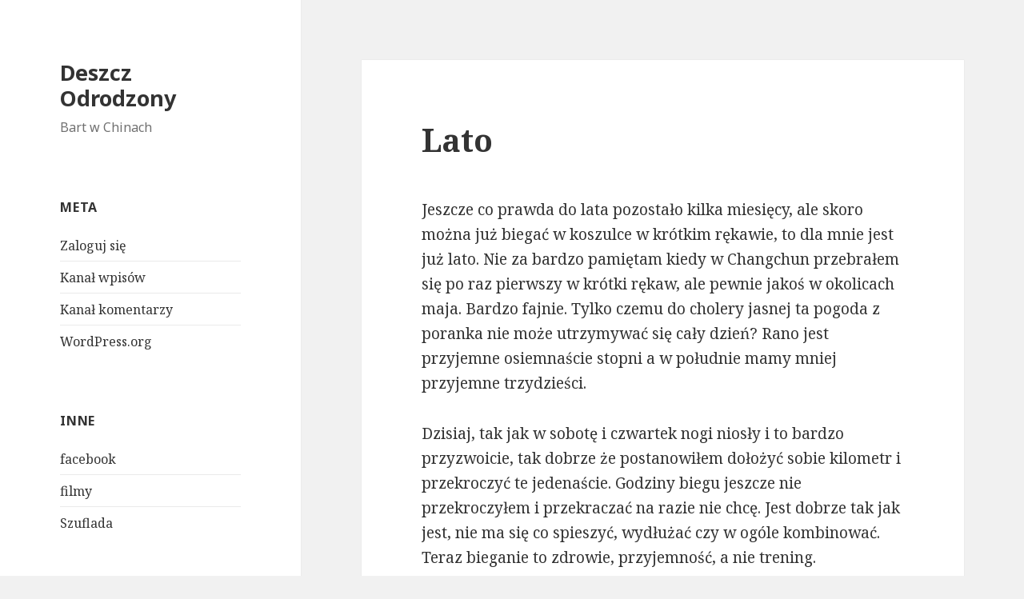

--- FILE ---
content_type: text/html; charset=UTF-8
request_url: http://rainreborn.pl/2015/04/lato/
body_size: 8392
content:
<!DOCTYPE html>
<html lang="pl-PL" class="no-js">
<head>
	<meta charset="UTF-8">
	<meta name="viewport" content="width=device-width">
	<link rel="profile" href="https://gmpg.org/xfn/11">
	<link rel="pingback" href="http://rainreborn.pl/xmlrpc.php">
	<!--[if lt IE 9]>
	<script src="http://rainreborn.pl/wp-content/themes/twentyfifteen/js/html5.js?ver=3.7.0"></script>
	<![endif]-->
	<script>(function(html){html.className = html.className.replace(/\bno-js\b/,'js')})(document.documentElement);</script>
<title>Lato &#8211; Deszcz Odrodzony</title>
<meta name='robots' content='max-image-preview:large' />
<link rel='dns-prefetch' href='//fonts.googleapis.com' />
<link rel='dns-prefetch' href='//s.w.org' />
<link href='https://fonts.gstatic.com' crossorigin rel='preconnect' />
<link rel="alternate" type="application/rss+xml" title="Deszcz Odrodzony &raquo; Kanał z wpisami" href="http://rainreborn.pl/feed/" />
<link rel="alternate" type="application/rss+xml" title="Deszcz Odrodzony &raquo; Kanał z komentarzami" href="http://rainreborn.pl/comments/feed/" />
<script>
window._wpemojiSettings = {"baseUrl":"https:\/\/s.w.org\/images\/core\/emoji\/14.0.0\/72x72\/","ext":".png","svgUrl":"https:\/\/s.w.org\/images\/core\/emoji\/14.0.0\/svg\/","svgExt":".svg","source":{"concatemoji":"http:\/\/rainreborn.pl\/wp-includes\/js\/wp-emoji-release.min.js?ver=6.0.11"}};
/*! This file is auto-generated */
!function(e,a,t){var n,r,o,i=a.createElement("canvas"),p=i.getContext&&i.getContext("2d");function s(e,t){var a=String.fromCharCode,e=(p.clearRect(0,0,i.width,i.height),p.fillText(a.apply(this,e),0,0),i.toDataURL());return p.clearRect(0,0,i.width,i.height),p.fillText(a.apply(this,t),0,0),e===i.toDataURL()}function c(e){var t=a.createElement("script");t.src=e,t.defer=t.type="text/javascript",a.getElementsByTagName("head")[0].appendChild(t)}for(o=Array("flag","emoji"),t.supports={everything:!0,everythingExceptFlag:!0},r=0;r<o.length;r++)t.supports[o[r]]=function(e){if(!p||!p.fillText)return!1;switch(p.textBaseline="top",p.font="600 32px Arial",e){case"flag":return s([127987,65039,8205,9895,65039],[127987,65039,8203,9895,65039])?!1:!s([55356,56826,55356,56819],[55356,56826,8203,55356,56819])&&!s([55356,57332,56128,56423,56128,56418,56128,56421,56128,56430,56128,56423,56128,56447],[55356,57332,8203,56128,56423,8203,56128,56418,8203,56128,56421,8203,56128,56430,8203,56128,56423,8203,56128,56447]);case"emoji":return!s([129777,127995,8205,129778,127999],[129777,127995,8203,129778,127999])}return!1}(o[r]),t.supports.everything=t.supports.everything&&t.supports[o[r]],"flag"!==o[r]&&(t.supports.everythingExceptFlag=t.supports.everythingExceptFlag&&t.supports[o[r]]);t.supports.everythingExceptFlag=t.supports.everythingExceptFlag&&!t.supports.flag,t.DOMReady=!1,t.readyCallback=function(){t.DOMReady=!0},t.supports.everything||(n=function(){t.readyCallback()},a.addEventListener?(a.addEventListener("DOMContentLoaded",n,!1),e.addEventListener("load",n,!1)):(e.attachEvent("onload",n),a.attachEvent("onreadystatechange",function(){"complete"===a.readyState&&t.readyCallback()})),(e=t.source||{}).concatemoji?c(e.concatemoji):e.wpemoji&&e.twemoji&&(c(e.twemoji),c(e.wpemoji)))}(window,document,window._wpemojiSettings);
</script>
<style>
img.wp-smiley,
img.emoji {
	display: inline !important;
	border: none !important;
	box-shadow: none !important;
	height: 1em !important;
	width: 1em !important;
	margin: 0 0.07em !important;
	vertical-align: -0.1em !important;
	background: none !important;
	padding: 0 !important;
}
</style>
	<link rel='stylesheet' id='wp-block-library-css'  href='http://rainreborn.pl/wp-includes/css/dist/block-library/style.min.css?ver=6.0.11' media='all' />
<style id='wp-block-library-theme-inline-css'>
.wp-block-audio figcaption{color:#555;font-size:13px;text-align:center}.is-dark-theme .wp-block-audio figcaption{color:hsla(0,0%,100%,.65)}.wp-block-code{border:1px solid #ccc;border-radius:4px;font-family:Menlo,Consolas,monaco,monospace;padding:.8em 1em}.wp-block-embed figcaption{color:#555;font-size:13px;text-align:center}.is-dark-theme .wp-block-embed figcaption{color:hsla(0,0%,100%,.65)}.blocks-gallery-caption{color:#555;font-size:13px;text-align:center}.is-dark-theme .blocks-gallery-caption{color:hsla(0,0%,100%,.65)}.wp-block-image figcaption{color:#555;font-size:13px;text-align:center}.is-dark-theme .wp-block-image figcaption{color:hsla(0,0%,100%,.65)}.wp-block-pullquote{border-top:4px solid;border-bottom:4px solid;margin-bottom:1.75em;color:currentColor}.wp-block-pullquote__citation,.wp-block-pullquote cite,.wp-block-pullquote footer{color:currentColor;text-transform:uppercase;font-size:.8125em;font-style:normal}.wp-block-quote{border-left:.25em solid;margin:0 0 1.75em;padding-left:1em}.wp-block-quote cite,.wp-block-quote footer{color:currentColor;font-size:.8125em;position:relative;font-style:normal}.wp-block-quote.has-text-align-right{border-left:none;border-right:.25em solid;padding-left:0;padding-right:1em}.wp-block-quote.has-text-align-center{border:none;padding-left:0}.wp-block-quote.is-large,.wp-block-quote.is-style-large,.wp-block-quote.is-style-plain{border:none}.wp-block-search .wp-block-search__label{font-weight:700}:where(.wp-block-group.has-background){padding:1.25em 2.375em}.wp-block-separator.has-css-opacity{opacity:.4}.wp-block-separator{border:none;border-bottom:2px solid;margin-left:auto;margin-right:auto}.wp-block-separator.has-alpha-channel-opacity{opacity:1}.wp-block-separator:not(.is-style-wide):not(.is-style-dots){width:100px}.wp-block-separator.has-background:not(.is-style-dots){border-bottom:none;height:1px}.wp-block-separator.has-background:not(.is-style-wide):not(.is-style-dots){height:2px}.wp-block-table thead{border-bottom:3px solid}.wp-block-table tfoot{border-top:3px solid}.wp-block-table td,.wp-block-table th{padding:.5em;border:1px solid;word-break:normal}.wp-block-table figcaption{color:#555;font-size:13px;text-align:center}.is-dark-theme .wp-block-table figcaption{color:hsla(0,0%,100%,.65)}.wp-block-video figcaption{color:#555;font-size:13px;text-align:center}.is-dark-theme .wp-block-video figcaption{color:hsla(0,0%,100%,.65)}.wp-block-template-part.has-background{padding:1.25em 2.375em;margin-top:0;margin-bottom:0}
</style>
<style id='global-styles-inline-css'>
body{--wp--preset--color--black: #000000;--wp--preset--color--cyan-bluish-gray: #abb8c3;--wp--preset--color--white: #fff;--wp--preset--color--pale-pink: #f78da7;--wp--preset--color--vivid-red: #cf2e2e;--wp--preset--color--luminous-vivid-orange: #ff6900;--wp--preset--color--luminous-vivid-amber: #fcb900;--wp--preset--color--light-green-cyan: #7bdcb5;--wp--preset--color--vivid-green-cyan: #00d084;--wp--preset--color--pale-cyan-blue: #8ed1fc;--wp--preset--color--vivid-cyan-blue: #0693e3;--wp--preset--color--vivid-purple: #9b51e0;--wp--preset--color--dark-gray: #111;--wp--preset--color--light-gray: #f1f1f1;--wp--preset--color--yellow: #f4ca16;--wp--preset--color--dark-brown: #352712;--wp--preset--color--medium-pink: #e53b51;--wp--preset--color--light-pink: #ffe5d1;--wp--preset--color--dark-purple: #2e2256;--wp--preset--color--purple: #674970;--wp--preset--color--blue-gray: #22313f;--wp--preset--color--bright-blue: #55c3dc;--wp--preset--color--light-blue: #e9f2f9;--wp--preset--gradient--vivid-cyan-blue-to-vivid-purple: linear-gradient(135deg,rgba(6,147,227,1) 0%,rgb(155,81,224) 100%);--wp--preset--gradient--light-green-cyan-to-vivid-green-cyan: linear-gradient(135deg,rgb(122,220,180) 0%,rgb(0,208,130) 100%);--wp--preset--gradient--luminous-vivid-amber-to-luminous-vivid-orange: linear-gradient(135deg,rgba(252,185,0,1) 0%,rgba(255,105,0,1) 100%);--wp--preset--gradient--luminous-vivid-orange-to-vivid-red: linear-gradient(135deg,rgba(255,105,0,1) 0%,rgb(207,46,46) 100%);--wp--preset--gradient--very-light-gray-to-cyan-bluish-gray: linear-gradient(135deg,rgb(238,238,238) 0%,rgb(169,184,195) 100%);--wp--preset--gradient--cool-to-warm-spectrum: linear-gradient(135deg,rgb(74,234,220) 0%,rgb(151,120,209) 20%,rgb(207,42,186) 40%,rgb(238,44,130) 60%,rgb(251,105,98) 80%,rgb(254,248,76) 100%);--wp--preset--gradient--blush-light-purple: linear-gradient(135deg,rgb(255,206,236) 0%,rgb(152,150,240) 100%);--wp--preset--gradient--blush-bordeaux: linear-gradient(135deg,rgb(254,205,165) 0%,rgb(254,45,45) 50%,rgb(107,0,62) 100%);--wp--preset--gradient--luminous-dusk: linear-gradient(135deg,rgb(255,203,112) 0%,rgb(199,81,192) 50%,rgb(65,88,208) 100%);--wp--preset--gradient--pale-ocean: linear-gradient(135deg,rgb(255,245,203) 0%,rgb(182,227,212) 50%,rgb(51,167,181) 100%);--wp--preset--gradient--electric-grass: linear-gradient(135deg,rgb(202,248,128) 0%,rgb(113,206,126) 100%);--wp--preset--gradient--midnight: linear-gradient(135deg,rgb(2,3,129) 0%,rgb(40,116,252) 100%);--wp--preset--duotone--dark-grayscale: url('#wp-duotone-dark-grayscale');--wp--preset--duotone--grayscale: url('#wp-duotone-grayscale');--wp--preset--duotone--purple-yellow: url('#wp-duotone-purple-yellow');--wp--preset--duotone--blue-red: url('#wp-duotone-blue-red');--wp--preset--duotone--midnight: url('#wp-duotone-midnight');--wp--preset--duotone--magenta-yellow: url('#wp-duotone-magenta-yellow');--wp--preset--duotone--purple-green: url('#wp-duotone-purple-green');--wp--preset--duotone--blue-orange: url('#wp-duotone-blue-orange');--wp--preset--font-size--small: 13px;--wp--preset--font-size--medium: 20px;--wp--preset--font-size--large: 36px;--wp--preset--font-size--x-large: 42px;}.has-black-color{color: var(--wp--preset--color--black) !important;}.has-cyan-bluish-gray-color{color: var(--wp--preset--color--cyan-bluish-gray) !important;}.has-white-color{color: var(--wp--preset--color--white) !important;}.has-pale-pink-color{color: var(--wp--preset--color--pale-pink) !important;}.has-vivid-red-color{color: var(--wp--preset--color--vivid-red) !important;}.has-luminous-vivid-orange-color{color: var(--wp--preset--color--luminous-vivid-orange) !important;}.has-luminous-vivid-amber-color{color: var(--wp--preset--color--luminous-vivid-amber) !important;}.has-light-green-cyan-color{color: var(--wp--preset--color--light-green-cyan) !important;}.has-vivid-green-cyan-color{color: var(--wp--preset--color--vivid-green-cyan) !important;}.has-pale-cyan-blue-color{color: var(--wp--preset--color--pale-cyan-blue) !important;}.has-vivid-cyan-blue-color{color: var(--wp--preset--color--vivid-cyan-blue) !important;}.has-vivid-purple-color{color: var(--wp--preset--color--vivid-purple) !important;}.has-black-background-color{background-color: var(--wp--preset--color--black) !important;}.has-cyan-bluish-gray-background-color{background-color: var(--wp--preset--color--cyan-bluish-gray) !important;}.has-white-background-color{background-color: var(--wp--preset--color--white) !important;}.has-pale-pink-background-color{background-color: var(--wp--preset--color--pale-pink) !important;}.has-vivid-red-background-color{background-color: var(--wp--preset--color--vivid-red) !important;}.has-luminous-vivid-orange-background-color{background-color: var(--wp--preset--color--luminous-vivid-orange) !important;}.has-luminous-vivid-amber-background-color{background-color: var(--wp--preset--color--luminous-vivid-amber) !important;}.has-light-green-cyan-background-color{background-color: var(--wp--preset--color--light-green-cyan) !important;}.has-vivid-green-cyan-background-color{background-color: var(--wp--preset--color--vivid-green-cyan) !important;}.has-pale-cyan-blue-background-color{background-color: var(--wp--preset--color--pale-cyan-blue) !important;}.has-vivid-cyan-blue-background-color{background-color: var(--wp--preset--color--vivid-cyan-blue) !important;}.has-vivid-purple-background-color{background-color: var(--wp--preset--color--vivid-purple) !important;}.has-black-border-color{border-color: var(--wp--preset--color--black) !important;}.has-cyan-bluish-gray-border-color{border-color: var(--wp--preset--color--cyan-bluish-gray) !important;}.has-white-border-color{border-color: var(--wp--preset--color--white) !important;}.has-pale-pink-border-color{border-color: var(--wp--preset--color--pale-pink) !important;}.has-vivid-red-border-color{border-color: var(--wp--preset--color--vivid-red) !important;}.has-luminous-vivid-orange-border-color{border-color: var(--wp--preset--color--luminous-vivid-orange) !important;}.has-luminous-vivid-amber-border-color{border-color: var(--wp--preset--color--luminous-vivid-amber) !important;}.has-light-green-cyan-border-color{border-color: var(--wp--preset--color--light-green-cyan) !important;}.has-vivid-green-cyan-border-color{border-color: var(--wp--preset--color--vivid-green-cyan) !important;}.has-pale-cyan-blue-border-color{border-color: var(--wp--preset--color--pale-cyan-blue) !important;}.has-vivid-cyan-blue-border-color{border-color: var(--wp--preset--color--vivid-cyan-blue) !important;}.has-vivid-purple-border-color{border-color: var(--wp--preset--color--vivid-purple) !important;}.has-vivid-cyan-blue-to-vivid-purple-gradient-background{background: var(--wp--preset--gradient--vivid-cyan-blue-to-vivid-purple) !important;}.has-light-green-cyan-to-vivid-green-cyan-gradient-background{background: var(--wp--preset--gradient--light-green-cyan-to-vivid-green-cyan) !important;}.has-luminous-vivid-amber-to-luminous-vivid-orange-gradient-background{background: var(--wp--preset--gradient--luminous-vivid-amber-to-luminous-vivid-orange) !important;}.has-luminous-vivid-orange-to-vivid-red-gradient-background{background: var(--wp--preset--gradient--luminous-vivid-orange-to-vivid-red) !important;}.has-very-light-gray-to-cyan-bluish-gray-gradient-background{background: var(--wp--preset--gradient--very-light-gray-to-cyan-bluish-gray) !important;}.has-cool-to-warm-spectrum-gradient-background{background: var(--wp--preset--gradient--cool-to-warm-spectrum) !important;}.has-blush-light-purple-gradient-background{background: var(--wp--preset--gradient--blush-light-purple) !important;}.has-blush-bordeaux-gradient-background{background: var(--wp--preset--gradient--blush-bordeaux) !important;}.has-luminous-dusk-gradient-background{background: var(--wp--preset--gradient--luminous-dusk) !important;}.has-pale-ocean-gradient-background{background: var(--wp--preset--gradient--pale-ocean) !important;}.has-electric-grass-gradient-background{background: var(--wp--preset--gradient--electric-grass) !important;}.has-midnight-gradient-background{background: var(--wp--preset--gradient--midnight) !important;}.has-small-font-size{font-size: var(--wp--preset--font-size--small) !important;}.has-medium-font-size{font-size: var(--wp--preset--font-size--medium) !important;}.has-large-font-size{font-size: var(--wp--preset--font-size--large) !important;}.has-x-large-font-size{font-size: var(--wp--preset--font-size--x-large) !important;}
</style>
<link rel='stylesheet' id='twentyfifteen-fonts-css'  href='https://fonts.googleapis.com/css?family=Noto+Sans%3A400italic%2C700italic%2C400%2C700%7CNoto+Serif%3A400italic%2C700italic%2C400%2C700%7CInconsolata%3A400%2C700&#038;subset=latin%2Clatin-ext&#038;display=fallback' media='all' />
<link rel='stylesheet' id='genericons-css'  href='http://rainreborn.pl/wp-content/themes/twentyfifteen/genericons/genericons.css?ver=20201208' media='all' />
<link rel='stylesheet' id='twentyfifteen-style-css'  href='http://rainreborn.pl/wp-content/themes/twentyfifteen/style.css?ver=20201208' media='all' />
<link rel='stylesheet' id='twentyfifteen-block-style-css'  href='http://rainreborn.pl/wp-content/themes/twentyfifteen/css/blocks.css?ver=20190102' media='all' />
<!--[if lt IE 9]>
<link rel='stylesheet' id='twentyfifteen-ie-css'  href='http://rainreborn.pl/wp-content/themes/twentyfifteen/css/ie.css?ver=20170916' media='all' />
<![endif]-->
<!--[if lt IE 8]>
<link rel='stylesheet' id='twentyfifteen-ie7-css'  href='http://rainreborn.pl/wp-content/themes/twentyfifteen/css/ie7.css?ver=20141210' media='all' />
<![endif]-->
<script src='http://rainreborn.pl/wp-includes/js/jquery/jquery.min.js?ver=3.6.0' id='jquery-core-js'></script>
<script src='http://rainreborn.pl/wp-includes/js/jquery/jquery-migrate.min.js?ver=3.3.2' id='jquery-migrate-js'></script>
<link rel="https://api.w.org/" href="http://rainreborn.pl/wp-json/" /><link rel="alternate" type="application/json" href="http://rainreborn.pl/wp-json/wp/v2/posts/6762" /><link rel="EditURI" type="application/rsd+xml" title="RSD" href="http://rainreborn.pl/xmlrpc.php?rsd" />
<link rel="wlwmanifest" type="application/wlwmanifest+xml" href="http://rainreborn.pl/wp-includes/wlwmanifest.xml" /> 
<meta name="generator" content="WordPress 6.0.11" />
<link rel="canonical" href="http://rainreborn.pl/2015/04/lato/" />
<link rel='shortlink' href='http://rainreborn.pl/?p=6762' />
<link rel="alternate" type="application/json+oembed" href="http://rainreborn.pl/wp-json/oembed/1.0/embed?url=http%3A%2F%2Frainreborn.pl%2F2015%2F04%2Flato%2F" />
<link rel="alternate" type="text/xml+oembed" href="http://rainreborn.pl/wp-json/oembed/1.0/embed?url=http%3A%2F%2Frainreborn.pl%2F2015%2F04%2Flato%2F&#038;format=xml" />

<link rel="stylesheet" href="http://rainreborn.pl/wp-content/plugins/count-per-day/counter.css" type="text/css" />
<meta http-equiv="X-Clacks-Overhead" content="GNU Terry Pratchett" /></head>

<body class="post-template-default single single-post postid-6762 single-format-standard wp-embed-responsive">
<svg xmlns="http://www.w3.org/2000/svg" viewBox="0 0 0 0" width="0" height="0" focusable="false" role="none" style="visibility: hidden; position: absolute; left: -9999px; overflow: hidden;" ><defs><filter id="wp-duotone-dark-grayscale"><feColorMatrix color-interpolation-filters="sRGB" type="matrix" values=" .299 .587 .114 0 0 .299 .587 .114 0 0 .299 .587 .114 0 0 .299 .587 .114 0 0 " /><feComponentTransfer color-interpolation-filters="sRGB" ><feFuncR type="table" tableValues="0 0.49803921568627" /><feFuncG type="table" tableValues="0 0.49803921568627" /><feFuncB type="table" tableValues="0 0.49803921568627" /><feFuncA type="table" tableValues="1 1" /></feComponentTransfer><feComposite in2="SourceGraphic" operator="in" /></filter></defs></svg><svg xmlns="http://www.w3.org/2000/svg" viewBox="0 0 0 0" width="0" height="0" focusable="false" role="none" style="visibility: hidden; position: absolute; left: -9999px; overflow: hidden;" ><defs><filter id="wp-duotone-grayscale"><feColorMatrix color-interpolation-filters="sRGB" type="matrix" values=" .299 .587 .114 0 0 .299 .587 .114 0 0 .299 .587 .114 0 0 .299 .587 .114 0 0 " /><feComponentTransfer color-interpolation-filters="sRGB" ><feFuncR type="table" tableValues="0 1" /><feFuncG type="table" tableValues="0 1" /><feFuncB type="table" tableValues="0 1" /><feFuncA type="table" tableValues="1 1" /></feComponentTransfer><feComposite in2="SourceGraphic" operator="in" /></filter></defs></svg><svg xmlns="http://www.w3.org/2000/svg" viewBox="0 0 0 0" width="0" height="0" focusable="false" role="none" style="visibility: hidden; position: absolute; left: -9999px; overflow: hidden;" ><defs><filter id="wp-duotone-purple-yellow"><feColorMatrix color-interpolation-filters="sRGB" type="matrix" values=" .299 .587 .114 0 0 .299 .587 .114 0 0 .299 .587 .114 0 0 .299 .587 .114 0 0 " /><feComponentTransfer color-interpolation-filters="sRGB" ><feFuncR type="table" tableValues="0.54901960784314 0.98823529411765" /><feFuncG type="table" tableValues="0 1" /><feFuncB type="table" tableValues="0.71764705882353 0.25490196078431" /><feFuncA type="table" tableValues="1 1" /></feComponentTransfer><feComposite in2="SourceGraphic" operator="in" /></filter></defs></svg><svg xmlns="http://www.w3.org/2000/svg" viewBox="0 0 0 0" width="0" height="0" focusable="false" role="none" style="visibility: hidden; position: absolute; left: -9999px; overflow: hidden;" ><defs><filter id="wp-duotone-blue-red"><feColorMatrix color-interpolation-filters="sRGB" type="matrix" values=" .299 .587 .114 0 0 .299 .587 .114 0 0 .299 .587 .114 0 0 .299 .587 .114 0 0 " /><feComponentTransfer color-interpolation-filters="sRGB" ><feFuncR type="table" tableValues="0 1" /><feFuncG type="table" tableValues="0 0.27843137254902" /><feFuncB type="table" tableValues="0.5921568627451 0.27843137254902" /><feFuncA type="table" tableValues="1 1" /></feComponentTransfer><feComposite in2="SourceGraphic" operator="in" /></filter></defs></svg><svg xmlns="http://www.w3.org/2000/svg" viewBox="0 0 0 0" width="0" height="0" focusable="false" role="none" style="visibility: hidden; position: absolute; left: -9999px; overflow: hidden;" ><defs><filter id="wp-duotone-midnight"><feColorMatrix color-interpolation-filters="sRGB" type="matrix" values=" .299 .587 .114 0 0 .299 .587 .114 0 0 .299 .587 .114 0 0 .299 .587 .114 0 0 " /><feComponentTransfer color-interpolation-filters="sRGB" ><feFuncR type="table" tableValues="0 0" /><feFuncG type="table" tableValues="0 0.64705882352941" /><feFuncB type="table" tableValues="0 1" /><feFuncA type="table" tableValues="1 1" /></feComponentTransfer><feComposite in2="SourceGraphic" operator="in" /></filter></defs></svg><svg xmlns="http://www.w3.org/2000/svg" viewBox="0 0 0 0" width="0" height="0" focusable="false" role="none" style="visibility: hidden; position: absolute; left: -9999px; overflow: hidden;" ><defs><filter id="wp-duotone-magenta-yellow"><feColorMatrix color-interpolation-filters="sRGB" type="matrix" values=" .299 .587 .114 0 0 .299 .587 .114 0 0 .299 .587 .114 0 0 .299 .587 .114 0 0 " /><feComponentTransfer color-interpolation-filters="sRGB" ><feFuncR type="table" tableValues="0.78039215686275 1" /><feFuncG type="table" tableValues="0 0.94901960784314" /><feFuncB type="table" tableValues="0.35294117647059 0.47058823529412" /><feFuncA type="table" tableValues="1 1" /></feComponentTransfer><feComposite in2="SourceGraphic" operator="in" /></filter></defs></svg><svg xmlns="http://www.w3.org/2000/svg" viewBox="0 0 0 0" width="0" height="0" focusable="false" role="none" style="visibility: hidden; position: absolute; left: -9999px; overflow: hidden;" ><defs><filter id="wp-duotone-purple-green"><feColorMatrix color-interpolation-filters="sRGB" type="matrix" values=" .299 .587 .114 0 0 .299 .587 .114 0 0 .299 .587 .114 0 0 .299 .587 .114 0 0 " /><feComponentTransfer color-interpolation-filters="sRGB" ><feFuncR type="table" tableValues="0.65098039215686 0.40392156862745" /><feFuncG type="table" tableValues="0 1" /><feFuncB type="table" tableValues="0.44705882352941 0.4" /><feFuncA type="table" tableValues="1 1" /></feComponentTransfer><feComposite in2="SourceGraphic" operator="in" /></filter></defs></svg><svg xmlns="http://www.w3.org/2000/svg" viewBox="0 0 0 0" width="0" height="0" focusable="false" role="none" style="visibility: hidden; position: absolute; left: -9999px; overflow: hidden;" ><defs><filter id="wp-duotone-blue-orange"><feColorMatrix color-interpolation-filters="sRGB" type="matrix" values=" .299 .587 .114 0 0 .299 .587 .114 0 0 .299 .587 .114 0 0 .299 .587 .114 0 0 " /><feComponentTransfer color-interpolation-filters="sRGB" ><feFuncR type="table" tableValues="0.098039215686275 1" /><feFuncG type="table" tableValues="0 0.66274509803922" /><feFuncB type="table" tableValues="0.84705882352941 0.41960784313725" /><feFuncA type="table" tableValues="1 1" /></feComponentTransfer><feComposite in2="SourceGraphic" operator="in" /></filter></defs></svg><div id="page" class="hfeed site">
	<a class="skip-link screen-reader-text" href="#content">Przejdź do treści</a>

	<div id="sidebar" class="sidebar">
		<header id="masthead" class="site-header">
			<div class="site-branding">
										<p class="site-title"><a href="http://rainreborn.pl/" rel="home">Deszcz Odrodzony</a></p>
												<p class="site-description">Bart w Chinach</p>
										<button class="secondary-toggle">Menu i widgety</button>
			</div><!-- .site-branding -->
		</header><!-- .site-header -->

			<div id="secondary" class="secondary">

		
		
					<div id="widget-area" class="widget-area" role="complementary">
				<aside id="meta-2" class="widget widget_meta"><h2 class="widget-title">Meta</h2><nav aria-label="Meta">
		<ul>
						<li><a href="http://rainreborn.pl/wp-login.php">Zaloguj się</a></li>
			<li><a href="http://rainreborn.pl/feed/">Kanał wpisów</a></li>
			<li><a href="http://rainreborn.pl/comments/feed/">Kanał komentarzy</a></li>

			<li><a href="https://pl.wordpress.org/">WordPress.org</a></li>
		</ul>

		</nav></aside><aside id="nav_menu-2" class="widget widget_nav_menu"><h2 class="widget-title">Inne</h2><nav class="menu-inne-container" aria-label="Inne"><ul id="menu-inne" class="menu"><li id="menu-item-333" class="menu-item menu-item-type-custom menu-item-object-custom menu-item-333"><a href="http://www.facebook.com/pages/Rain-Reborn/116198055200253">facebook</a></li>
<li id="menu-item-414" class="menu-item menu-item-type-custom menu-item-object-custom menu-item-414"><a href="http://www.youtube.com/user/DeszczOdrodzony">filmy</a></li>
<li id="menu-item-649" class="menu-item menu-item-type-custom menu-item-object-custom menu-item-649"><a href="http://rainreborn.pl/?page_id=647">Szuflada</a></li>
</ul></nav></aside><aside id="archives-2" class="widget widget_archive"><h2 class="widget-title">Archiwa</h2><nav aria-label="Archiwa">
			<ul>
					<li><a href='http://rainreborn.pl/2025/12/'>grudzień 2025</a></li>
	<li><a href='http://rainreborn.pl/2024/11/'>listopad 2024</a></li>
	<li><a href='http://rainreborn.pl/2022/09/'>wrzesień 2022</a></li>
	<li><a href='http://rainreborn.pl/2022/08/'>sierpień 2022</a></li>
	<li><a href='http://rainreborn.pl/2022/06/'>czerwiec 2022</a></li>
	<li><a href='http://rainreborn.pl/2022/05/'>maj 2022</a></li>
	<li><a href='http://rainreborn.pl/2021/09/'>wrzesień 2021</a></li>
	<li><a href='http://rainreborn.pl/2021/08/'>sierpień 2021</a></li>
	<li><a href='http://rainreborn.pl/2021/07/'>lipiec 2021</a></li>
	<li><a href='http://rainreborn.pl/2020/12/'>grudzień 2020</a></li>
	<li><a href='http://rainreborn.pl/2020/11/'>listopad 2020</a></li>
	<li><a href='http://rainreborn.pl/2020/10/'>październik 2020</a></li>
	<li><a href='http://rainreborn.pl/2020/09/'>wrzesień 2020</a></li>
	<li><a href='http://rainreborn.pl/2020/08/'>sierpień 2020</a></li>
	<li><a href='http://rainreborn.pl/2020/07/'>lipiec 2020</a></li>
	<li><a href='http://rainreborn.pl/2020/06/'>czerwiec 2020</a></li>
	<li><a href='http://rainreborn.pl/2020/05/'>maj 2020</a></li>
	<li><a href='http://rainreborn.pl/2020/04/'>kwiecień 2020</a></li>
	<li><a href='http://rainreborn.pl/2020/03/'>marzec 2020</a></li>
	<li><a href='http://rainreborn.pl/2020/02/'>luty 2020</a></li>
	<li><a href='http://rainreborn.pl/2020/01/'>styczeń 2020</a></li>
	<li><a href='http://rainreborn.pl/2019/12/'>grudzień 2019</a></li>
	<li><a href='http://rainreborn.pl/2019/11/'>listopad 2019</a></li>
	<li><a href='http://rainreborn.pl/2019/10/'>październik 2019</a></li>
	<li><a href='http://rainreborn.pl/2019/09/'>wrzesień 2019</a></li>
	<li><a href='http://rainreborn.pl/2019/08/'>sierpień 2019</a></li>
	<li><a href='http://rainreborn.pl/2019/07/'>lipiec 2019</a></li>
	<li><a href='http://rainreborn.pl/2019/06/'>czerwiec 2019</a></li>
	<li><a href='http://rainreborn.pl/2019/05/'>maj 2019</a></li>
	<li><a href='http://rainreborn.pl/2019/04/'>kwiecień 2019</a></li>
	<li><a href='http://rainreborn.pl/2019/03/'>marzec 2019</a></li>
	<li><a href='http://rainreborn.pl/2019/02/'>luty 2019</a></li>
	<li><a href='http://rainreborn.pl/2019/01/'>styczeń 2019</a></li>
	<li><a href='http://rainreborn.pl/2018/12/'>grudzień 2018</a></li>
	<li><a href='http://rainreborn.pl/2018/11/'>listopad 2018</a></li>
	<li><a href='http://rainreborn.pl/2018/10/'>październik 2018</a></li>
	<li><a href='http://rainreborn.pl/2018/09/'>wrzesień 2018</a></li>
	<li><a href='http://rainreborn.pl/2018/08/'>sierpień 2018</a></li>
	<li><a href='http://rainreborn.pl/2018/07/'>lipiec 2018</a></li>
	<li><a href='http://rainreborn.pl/2018/06/'>czerwiec 2018</a></li>
	<li><a href='http://rainreborn.pl/2018/05/'>maj 2018</a></li>
	<li><a href='http://rainreborn.pl/2018/04/'>kwiecień 2018</a></li>
	<li><a href='http://rainreborn.pl/2018/03/'>marzec 2018</a></li>
	<li><a href='http://rainreborn.pl/2018/02/'>luty 2018</a></li>
	<li><a href='http://rainreborn.pl/2018/01/'>styczeń 2018</a></li>
	<li><a href='http://rainreborn.pl/2017/12/'>grudzień 2017</a></li>
	<li><a href='http://rainreborn.pl/2017/11/'>listopad 2017</a></li>
	<li><a href='http://rainreborn.pl/2017/10/'>październik 2017</a></li>
	<li><a href='http://rainreborn.pl/2017/09/'>wrzesień 2017</a></li>
	<li><a href='http://rainreborn.pl/2017/08/'>sierpień 2017</a></li>
	<li><a href='http://rainreborn.pl/2017/07/'>lipiec 2017</a></li>
	<li><a href='http://rainreborn.pl/2017/06/'>czerwiec 2017</a></li>
	<li><a href='http://rainreborn.pl/2017/05/'>maj 2017</a></li>
	<li><a href='http://rainreborn.pl/2017/04/'>kwiecień 2017</a></li>
	<li><a href='http://rainreborn.pl/2017/03/'>marzec 2017</a></li>
	<li><a href='http://rainreborn.pl/2017/02/'>luty 2017</a></li>
	<li><a href='http://rainreborn.pl/2017/01/'>styczeń 2017</a></li>
	<li><a href='http://rainreborn.pl/2016/12/'>grudzień 2016</a></li>
	<li><a href='http://rainreborn.pl/2016/11/'>listopad 2016</a></li>
	<li><a href='http://rainreborn.pl/2016/10/'>październik 2016</a></li>
	<li><a href='http://rainreborn.pl/2016/09/'>wrzesień 2016</a></li>
	<li><a href='http://rainreborn.pl/2016/08/'>sierpień 2016</a></li>
	<li><a href='http://rainreborn.pl/2016/07/'>lipiec 2016</a></li>
	<li><a href='http://rainreborn.pl/2016/06/'>czerwiec 2016</a></li>
	<li><a href='http://rainreborn.pl/2016/05/'>maj 2016</a></li>
	<li><a href='http://rainreborn.pl/2016/04/'>kwiecień 2016</a></li>
	<li><a href='http://rainreborn.pl/2016/03/'>marzec 2016</a></li>
	<li><a href='http://rainreborn.pl/2016/02/'>luty 2016</a></li>
	<li><a href='http://rainreborn.pl/2016/01/'>styczeń 2016</a></li>
	<li><a href='http://rainreborn.pl/2015/12/'>grudzień 2015</a></li>
	<li><a href='http://rainreborn.pl/2015/11/'>listopad 2015</a></li>
	<li><a href='http://rainreborn.pl/2015/10/'>październik 2015</a></li>
	<li><a href='http://rainreborn.pl/2015/09/'>wrzesień 2015</a></li>
	<li><a href='http://rainreborn.pl/2015/08/'>sierpień 2015</a></li>
	<li><a href='http://rainreborn.pl/2015/07/'>lipiec 2015</a></li>
	<li><a href='http://rainreborn.pl/2015/06/'>czerwiec 2015</a></li>
	<li><a href='http://rainreborn.pl/2015/05/'>maj 2015</a></li>
	<li><a href='http://rainreborn.pl/2015/04/'>kwiecień 2015</a></li>
	<li><a href='http://rainreborn.pl/2015/03/'>marzec 2015</a></li>
	<li><a href='http://rainreborn.pl/2015/02/'>luty 2015</a></li>
	<li><a href='http://rainreborn.pl/2015/01/'>styczeń 2015</a></li>
	<li><a href='http://rainreborn.pl/2014/12/'>grudzień 2014</a></li>
	<li><a href='http://rainreborn.pl/2014/11/'>listopad 2014</a></li>
	<li><a href='http://rainreborn.pl/2014/10/'>październik 2014</a></li>
	<li><a href='http://rainreborn.pl/2014/09/'>wrzesień 2014</a></li>
	<li><a href='http://rainreborn.pl/2014/08/'>sierpień 2014</a></li>
	<li><a href='http://rainreborn.pl/2014/07/'>lipiec 2014</a></li>
	<li><a href='http://rainreborn.pl/2014/06/'>czerwiec 2014</a></li>
	<li><a href='http://rainreborn.pl/2014/05/'>maj 2014</a></li>
	<li><a href='http://rainreborn.pl/2014/04/'>kwiecień 2014</a></li>
	<li><a href='http://rainreborn.pl/2014/03/'>marzec 2014</a></li>
	<li><a href='http://rainreborn.pl/2014/02/'>luty 2014</a></li>
	<li><a href='http://rainreborn.pl/2014/01/'>styczeń 2014</a></li>
	<li><a href='http://rainreborn.pl/2013/12/'>grudzień 2013</a></li>
	<li><a href='http://rainreborn.pl/2013/11/'>listopad 2013</a></li>
	<li><a href='http://rainreborn.pl/2013/10/'>październik 2013</a></li>
	<li><a href='http://rainreborn.pl/2013/09/'>wrzesień 2013</a></li>
	<li><a href='http://rainreborn.pl/2013/08/'>sierpień 2013</a></li>
	<li><a href='http://rainreborn.pl/2013/07/'>lipiec 2013</a></li>
	<li><a href='http://rainreborn.pl/2013/06/'>czerwiec 2013</a></li>
	<li><a href='http://rainreborn.pl/2013/05/'>maj 2013</a></li>
	<li><a href='http://rainreborn.pl/2013/04/'>kwiecień 2013</a></li>
	<li><a href='http://rainreborn.pl/2013/03/'>marzec 2013</a></li>
	<li><a href='http://rainreborn.pl/2013/02/'>luty 2013</a></li>
	<li><a href='http://rainreborn.pl/2013/01/'>styczeń 2013</a></li>
	<li><a href='http://rainreborn.pl/2012/12/'>grudzień 2012</a></li>
	<li><a href='http://rainreborn.pl/2012/11/'>listopad 2012</a></li>
	<li><a href='http://rainreborn.pl/2012/10/'>październik 2012</a></li>
	<li><a href='http://rainreborn.pl/2012/09/'>wrzesień 2012</a></li>
			</ul>

			</nav></aside><aside id="categories-2" class="widget widget_categories"><h2 class="widget-title">Kategorie</h2><nav aria-label="Kategorie">
			<ul>
					<li class="cat-item cat-item-241"><a href="http://rainreborn.pl/category/bieganie/">bieganie</a>
</li>
	<li class="cat-item cat-item-245"><a href="http://rainreborn.pl/category/fotoblog/challange2017/">challange2017</a>
</li>
	<li class="cat-item cat-item-178"><a href="http://rainreborn.pl/category/chiny/">Chiny</a>
</li>
	<li class="cat-item cat-item-209"><a href="http://rainreborn.pl/category/szkola/college/">college</a>
</li>
	<li class="cat-item cat-item-242"><a href="http://rainreborn.pl/category/fotoblog/">fotoblog</a>
</li>
	<li class="cat-item cat-item-244"><a href="http://rainreborn.pl/category/kacik-kulturowy/herbata/">herbata</a>
</li>
	<li class="cat-item cat-item-230"><a href="http://rainreborn.pl/category/szkola/huada/">huada</a>
</li>
	<li class="cat-item cat-item-217"><a href="http://rainreborn.pl/category/june/">June</a>
</li>
	<li class="cat-item cat-item-200"><a href="http://rainreborn.pl/category/kacik-historyczny/">kacik historyczny</a>
</li>
	<li class="cat-item cat-item-198"><a href="http://rainreborn.pl/category/kacik-kulturowy/">kacik kulturowy</a>
</li>
	<li class="cat-item cat-item-216"><a href="http://rainreborn.pl/category/kacik-podrozniczy/">kacik podrozniczy</a>
</li>
	<li class="cat-item cat-item-197"><a href="http://rainreborn.pl/category/kuchnia/">kuchnia</a>
</li>
	<li class="cat-item cat-item-223"><a href="http://rainreborn.pl/category/laos/">Laos</a>
</li>
	<li class="cat-item cat-item-243"><a href="http://rainreborn.pl/category/mjanma/">Mjanma</a>
</li>
	<li class="cat-item cat-item-1"><a href="http://rainreborn.pl/category/ogolne/">ogolne</a>
</li>
	<li class="cat-item cat-item-2"><a href="http://rainreborn.pl/category/podroze/">podroze</a>
</li>
	<li class="cat-item cat-item-86"><a href="http://rainreborn.pl/category/polska/">Polska</a>
</li>
	<li class="cat-item cat-item-3"><a href="http://rainreborn.pl/category/szkola/">szkola</a>
</li>
	<li class="cat-item cat-item-246"><a href="http://rainreborn.pl/category/tajlandia/">Tajlandia</a>
</li>
	<li class="cat-item cat-item-228"><a href="http://rainreborn.pl/category/vlog/">VLOG</a>
</li>
	<li class="cat-item cat-item-4"><a href="http://rainreborn.pl/category/zycie/">zycie</a>
</li>
			</ul>

			</nav></aside>			</div><!-- .widget-area -->
		
	</div><!-- .secondary -->

	</div><!-- .sidebar -->

	<div id="content" class="site-content">

	<div id="primary" class="content-area">
		<main id="main" class="site-main">

		
<article id="post-6762" class="post-6762 post type-post status-publish format-standard hentry category-chiny">
	
	<header class="entry-header">
		<h1 class="entry-title">Lato</h1>	</header><!-- .entry-header -->

	<div class="entry-content">
		<p>Jeszcze co prawda do lata pozostało kilka miesięcy, ale skoro można już biegać w koszulce w krótkim rękawie, to dla mnie jest już lato. Nie za bardzo pamiętam kiedy w Changchun przebrałem się po raz pierwszy w krótki rękaw, ale pewnie jakoś w okolicach maja. Bardzo fajnie. Tylko czemu do cholery jasnej ta pogoda z poranka nie może utrzymywać się cały dzień? Rano jest przyjemne osiemnaście stopni a w południe mamy mniej przyjemne trzydzieści.</p>
<p>Dzisiaj, tak jak w sobotę i czwartek nogi niosły i to bardzo przyzwoicie, tak dobrze że postanowiłem dołożyć sobie kilometr i przekroczyć te jedenaście. Godziny biegu jeszcze nie przekroczyłem i przekraczać na razie nie chcę. Jest dobrze tak jak jest, nie ma się co spieszyć, wydłużać czy w ogóle kombinować. Teraz bieganie to zdrowie, przyjemność, a nie trening.</p>
<p>Swoją drogą to obecny miesiąc jest największym objętościowo kwietniem od kwietnia w 2011 roku, czyli daaaawno temu. Jestem też na dobrej drodze by był to mój najszybszy miesiąc odkąd zacząłem biegać (tych w których biegałem same interwały w Jiawang nie biorę pod uwagę bo tego się przez dwa miesiące ze 100 km nazbierało), a to już jest w ogóle rewelacja. Nie spodziewałem się czegoś takiego i czuję że teraz nie odpuszczę i trasy do końca miesiąca nie zmienię. A nawet gdybym zmienił i biegł wolniej to i tak rekord będzie.<br />
Czyli generalnie forma idzie w górę, zobaczymy jak dalej z tym będzie.</p>
<p>Pisałem w zeszłym tygodniu o tej absurdalnej sytuacji w której ustala się święto sportu nie informując o tym żadnego z nauczycieli z zagranicy i o tym jak sobie z tym ostatecznie poradzimy (sprawdziany za tydzień, część zajęć za dwa tygodnie odpada). Ja natomiast postanowiłem sobie z tym poradzić jeszcze inaczej, mianowicie sprawdziany przeprowadzę za tydzień i za dwa, ale grupy z wtorku i środy będą miały sprawdziany w ten sam dzień, za tydzień. Bo tak będzie najwygodniej. No i dwa tygodnie testów to dwa tygodnie testów.</p>
	</div><!-- .entry-content -->

	
	<footer class="entry-footer">
		<span class="posted-on"><span class="screen-reader-text">Data publikacji </span><a href="http://rainreborn.pl/2015/04/lato/" rel="bookmark"><time class="entry-date published updated" datetime="2015-04-28T17:28:30+08:00">28 kwietnia 2015</time></a></span><span class="byline"><span class="author vcard"><span class="screen-reader-text">Autor </span><a class="url fn n" href="http://rainreborn.pl/author/rainreborn/">rainreborn</a></span></span><span class="cat-links"><span class="screen-reader-text">Kategorie </span><a href="http://rainreborn.pl/category/chiny/" rel="category tag">Chiny</a></span>			</footer><!-- .entry-footer -->

</article><!-- #post-6762 -->

	<nav class="navigation post-navigation" aria-label="Wpisy">
		<h2 class="screen-reader-text">Nawigacja wpisu</h2>
		<div class="nav-links"><div class="nav-previous"><a href="http://rainreborn.pl/2015/04/fotoblog-2/" rel="prev"><span class="meta-nav" aria-hidden="true">Poprzedni</span> <span class="screen-reader-text">Poprzedni wpis:</span> <span class="post-title">Fotoblog</span></a></div><div class="nav-next"><a href="http://rainreborn.pl/2015/04/sroda-7/" rel="next"><span class="meta-nav" aria-hidden="true">Następny</span> <span class="screen-reader-text">Następny wpis:</span> <span class="post-title">Środa</span></a></div></div>
	</nav>
		</main><!-- .site-main -->
	</div><!-- .content-area -->


	</div><!-- .site-content -->

	<footer id="colophon" class="site-footer">
		<div class="site-info">
									<a href="https://pl.wordpress.org/" class="imprint">
				Dumnie wspierane przez WordPress			</a>
		</div><!-- .site-info -->
	</footer><!-- .site-footer -->

</div><!-- .site -->

<script src='http://rainreborn.pl/wp-content/themes/twentyfifteen/js/skip-link-focus-fix.js?ver=20141028' id='twentyfifteen-skip-link-focus-fix-js'></script>
<script id='twentyfifteen-script-js-extra'>
var screenReaderText = {"expand":"<span class=\"screen-reader-text\">rozwi\u0144 menu potomne<\/span>","collapse":"<span class=\"screen-reader-text\">zwi\u0144 menu potomne<\/span>"};
</script>
<script src='http://rainreborn.pl/wp-content/themes/twentyfifteen/js/functions.js?ver=20171218' id='twentyfifteen-script-js'></script>

</body>
</html>
